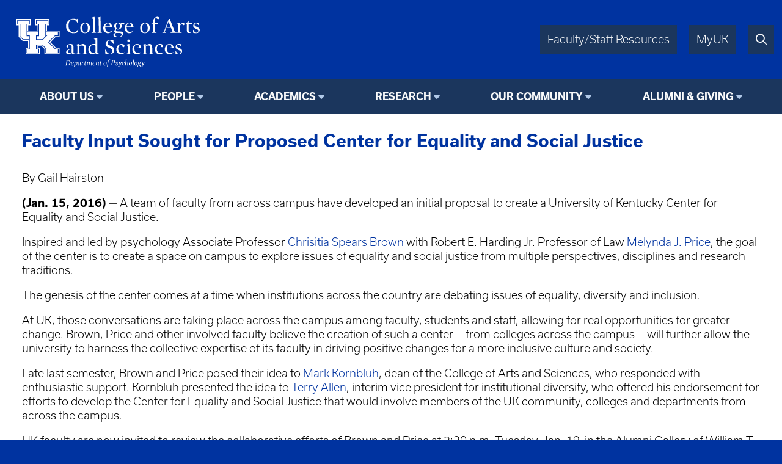

--- FILE ---
content_type: text/html; charset=UTF-8
request_url: https://psychology.as.uky.edu/faculty-input-sought-proposed-center-equality-and-social-justice
body_size: 6799
content:
<!DOCTYPE html>
<html lang="en" dir="ltr">
  <head>
    <meta charset="utf-8" />
<script async src="https://www.googletagmanager.com/gtag/js?id=UA-15868355-1"></script>
<script>window.dataLayer = window.dataLayer || [];function gtag(){dataLayer.push(arguments)};gtag("js", new Date());gtag("set", "developer_id.dMDhkMT", true);gtag("config", "UA-15868355-1", {"groups":"default","anonymize_ip":true,"page_placeholder":"PLACEHOLDER_page_path"});</script>
<meta name="Generator" content="Drupal 10 (https://www.drupal.org)" />
<meta name="MobileOptimized" content="width" />
<meta name="HandheldFriendly" content="true" />
<meta name="viewport" content="width=device-width, initial-scale=1.0" />
<link rel="icon" href="/themes/fwrd/favicon.ico" type="image/vnd.microsoft.icon" />
<link rel="canonical" href="https://psychology.as.uky.edu/faculty-input-sought-proposed-center-equality-and-social-justice" />
<link rel="shortlink" href="https://psychology.as.uky.edu/node/293406" />

    <title>Faculty Input Sought for Proposed Center for Equality and Social Justice | University of Kentucky College of Arts &amp; Sciences</title>
    <link rel="stylesheet" media="all" href="/sites/default/files/css/css_fO24QGfXrVNKWiwW4Qlz-KR8qUyxYTwheTkze59_gLI.css?delta=0&amp;language=en&amp;theme=fwrd&amp;include=eJwtxmEKgCAMBtALLXemqV8mbArOEm8fRH8eL4miZRmc_oR5wUDnGpmL9ih6-NxaWyHfPmEcxUFPxXL-DNbzrXgBKvkcoQ" />
<link rel="stylesheet" media="all" href="https://use.typekit.net/axt6iqz.css" />
<link rel="stylesheet" media="all" href="/sites/default/files/css/css_uH18ZR3p4ya2vpNj4KAPOCC7HMIz6EnjRlfCfwE_q7I.css?delta=2&amp;language=en&amp;theme=fwrd&amp;include=eJwtxmEKgCAMBtALLXemqV8mbArOEm8fRH8eL4miZRmc_oR5wUDnGpmL9ih6-NxaWyHfPmEcxUFPxXL-DNbzrXgBKvkcoQ" />
<link rel="stylesheet" media="all" href="https://cdn.as.uky.edu/fonts/fontawesome-pro-6.5.1-web/css/all.min.css" />
<link rel="stylesheet" media="all" href="https://cdn.as.uky.edu/fonts/fontawesome-pro-6.5.1-web/css/v4-shims.min.css" />
<link rel="stylesheet" media="all" href="/sites/default/files/css/css_SZ14zugypRuHlwUndiWelGimRCQhPj9Kr3FvjnsQY3w.css?delta=5&amp;language=en&amp;theme=fwrd&amp;include=eJwtxmEKgCAMBtALLXemqV8mbArOEm8fRH8eL4miZRmc_oR5wUDnGpmL9ih6-NxaWyHfPmEcxUFPxXL-DNbzrXgBKvkcoQ" />

    
  </head>
  <body class="auto-margins">
        <a href="#main-content" class="visually-hidden focusable">
      Skip to main content
    </a>
    
      <div class="dialog-off-canvas-main-canvas" data-off-canvas-main-canvas>
        <!-- HEADER -->
    <header id="header" class="w-full color-light font-sans">
      <div
        class="
          m-auto
          w-full
          w-full-lg
          flex
          justify-between
          bg-wildcat-blue
          p-1
      "
      >
        <div class="logo">
          <a href="/">
            <img alt="UK College of Arts & Sciences" class="lockup" width="1879" height="521" src="/themes/fwrd/images/lockups/Department%20of%20Psychology.svg">
          </a>
        </div>
        <div class="right-tabs">
          <div>
            <div>
              <a href="https://www.as.uky.edu/resources" target="_blank">Faculty/Staff Resources</a>
            </div>
            <div>
              <a href="https://myuk.uky.edu/" target="_blank">MyUK</a>
            </div>
            <div>
              <a href="https://search.uky.edu" target="_blank"><i title="Search" class="far fa-search"></i></a>
            </div>
            <div class="hamburger">
              <a href="#"><i class="far fa-bars"></i></a>
            </div>
          </div>
        </div>
        
      </div>

      <!-- HEADER/MENU -->
        <div class="region region--navigation">
    <nav role="navigation" aria-labelledby="block-fwrd-fwrdpsychologymainmenu-menu" id="block-fwrd-fwrdpsychologymainmenu">
            
  <h2 class="visually-hidden" id="block-fwrd-fwrdpsychologymainmenu-menu">FWRD Psychology Main Menu</h2>
  

        
<div class="menu text-center bg-midnight font-bold">
                <ul>
                  <li class="dropdown">
                              <span class="menu-title">About Us</span>
                                                  <ul>
              <li class="uppercase"><a href="https://psychology.as.uky.edu/about" data-drupal-link-system-path="node/38131">About Us</a></li>
              <li>
                  <a href="https://psychology.as.uky.edu/mission-values" data-drupal-link-system-path="node/153492">Mission and Values</a>
                      </li>
          <li>
                  <a href="https://psychology.as.uky.edu/chairs-message" data-drupal-link-system-path="node/153518">Chair&#039;s Message</a>
                      </li>
          <li>
                  <a href="https://psychology.as.uky.edu/history" data-drupal-link-system-path="node/153519">History</a>
                      </li>
          <li>
                  <a href="https://psychology.as.uky.edu/quick-facts" data-drupal-link-system-path="node/153545">Quick Facts</a>
                      </li>
          <li>
                  <a href="https://psychology.as.uky.edu/explore" data-drupal-link-system-path="node/490672">Explore Psychology</a>
                      </li>
          <li>
                  <a href="https://psychology.as.uky.edu/newsletter" data-drupal-link-system-path="node/425942">Psychology Newsletter</a>
                      </li>
          <li>
                  <a href="https://psychology.as.uky.edu/facilities" data-drupal-link-system-path="node/153547">Facilities</a>
                      </li>
          <li>
                  <a href="https://psychology.as.uky.edu/departmental-forms" data-drupal-link-system-path="node/186134">Psychology Departmental Forms</a>
                      </li>
        </ul>
  
              </li>
          <li class="dropdown">
                              <span class="menu-title">People</span>
                                                  <ul>
              <li class="uppercase"><a href="https://psychology.as.uky.edu/people" data-drupal-link-system-path="node/1000054">People</a></li>
              <li>
                  <a href="https://psychology.as.uky.edu/faculty" data-drupal-link-system-path="node/1000055">Faculty</a>
                      </li>
          <li>
                  <a href="https://psychology.as.uky.edu/affiliated-faculty" data-drupal-link-system-path="node/1000206">Affiliated Faculty</a>
                      </li>
          <li>
                  <a href="https://psychology.as.uky.edu/emeritus" data-drupal-link-system-path="node/1000060">Emeritus Faculty</a>
                      </li>
          <li>
                  <a href="/graduate-students" data-drupal-link-system-path="node/1000057">Graduate Students</a>
                      </li>
          <li>
                  <a href="https://psychology.as.uky.edu/staff" data-drupal-link-system-path="node/1000056">Staff</a>
                      </li>
        </ul>
  
              </li>
          <li class="dropdown">
                              <span class="menu-title">Academics</span>
                                                  <ul>
              <li class="uppercase"><a href="https://psychology.as.uky.edu/academics" data-drupal-link-system-path="node/1051584">Academics</a></li>
              <li>
                  <a href="https://psychology.as.uky.edu/undergraduate-program" data-drupal-link-system-path="node/38132">Undergraduate Program</a>
                      </li>
          <li>
                  <a href="https://psychology.as.uky.edu/graduate-program" data-drupal-link-system-path="node/164862">Graduate Program</a>
                      </li>
          <li>
                  <a href="https://psychology.as.uky.edu/courses" data-drupal-link-system-path="node/324193">Courses</a>
                      </li>
        </ul>
  
              </li>
          <li class="dropdown">
                              <span class="menu-title">Research</span>
                                                  <ul>
              <li class="uppercase"><a href="https://psychology.as.uky.edu/research" data-drupal-link-system-path="node/153739">Research</a></li>
              <li>
                  <a href="https://psychology.as.uky.edu/projects" data-drupal-link-system-path="node/153629">Projects</a>
                      </li>
          <li>
                  <a href="https://psychology.as.uky.edu/get-involved" data-drupal-link-system-path="node/1038720">How to Get Involved</a>
                      </li>
          <li>
                  <a href="https://psychology.as.uky.edu/publications" data-drupal-link-system-path="node/153630">Publications</a>
                      </li>
        </ul>
  
              </li>
          <li class="dropdown">
                              <span class="menu-title">Our Community</span>
                                                  <ul>
              <li class="uppercase"><a href="https://psychology.as.uky.edu/our-community" data-drupal-link-system-path="node/489189">Our Community</a></li>
              <li>
                  <a href="https://psychology.as.uky.edu/need-support" data-drupal-link-system-path="node/490785">Need Support?</a>
                      </li>
          <li>
                  <a href="https://psychology.as.uky.edu/community-events" data-drupal-link-system-path="node/489718">Community Events</a>
                      </li>
          <li>
                  <a href="https://psychology.as.uky.edu/community-resources" data-drupal-link-system-path="node/489714">Community Resources</a>
                      </li>
          <li>
                  <a href="https://psychology.as.uky.edu/rsvp-our-lab-fair" data-drupal-link-system-path="node/1039432">Psych Activities Fair</a>
                      </li>
          <li>
                  <a href="https://psychology.as.uky.edu/pace-committee" data-drupal-link-system-path="node/1023662">PACE Committee</a>
                      </li>
        </ul>
  
              </li>
          <li class="dropdown">
                              <span class="menu-title">Alumni &amp; Giving</span>
                                                  <ul>
              <li class="uppercase"><a href="https://psychology.as.uky.edu/alumni-giving" data-drupal-link-system-path="node/1051923">Alumni &amp; Giving</a></li>
              <li>
                  <a href="https://give.uky.edu/campaigns/47157/donations/new?designation=psychology&amp;">Make a Gift</a>
                      </li>
        </ul>
  
              </li>
        </ul>
  
</div>


  </nav>

  </div>

      <!-- END HEADER/MENU -->
  

    </header>
    <!-- END HEADER -->

    <!-- MAIN -->
    <main>
      <div>
              <div class="region region--content">
    <div data-drupal-messages-fallback class="hidden"></div><div id="block-fwrd-pagetitle">
  
    
      
  <h3>
<span>Faculty Input Sought for Proposed Center for Equality and Social Justice</span>
</h3>


  </div>
<div class="views-element-container" id="block-fwrd-views-block-editorial-message-block-1">
  
    
      <div><div class="js-view-dom-id-96629d0dd84791542eb2110466cdaa4cfa7b7e8f8fa8fbe4bc55a0da5675c1f1">
  
  
  

  
  
  

    

  
  

  
  
</div>
</div>

  </div>
<div id="block-fwrd-system-main">
  
    
      <article class="node node--type-article node--promoted node--view-mode-full">

  
    

  
  <div>
                <div><p>By Gail Hairston</p>
<p><strong>(Jan. 15, 2016)</strong>&nbsp;— A team of faculty from across campus have developed an initial proposal to create a University of Kentucky Center for Equality and Social Justice.&nbsp;</p>
<p>Inspired and led by psychology Associate Professor&nbsp;<a href="https://psychology.as.uky.edu/users/csbrow6" target="_blank">Chrisitia Spears Brown</a>&nbsp;with Robert E. Harding Jr. Professor of Law&nbsp;<a href="http://law.uky.edu/directory/melynda-j-price" target="_blank">Melynda J. Price</a>, the goal of the center is to create a space on campus to explore issues of equality and social justice from multiple perspectives, disciplines and research traditions.&nbsp;</p>
<p>The genesis of the center comes at a time when institutions across the country are debating issues of equality, diversity and inclusion.</p>
<p>At UK, those conversations are taking place across the campus among faculty, students and staff, allowing for real opportunities for greater change. Brown, Price and other involved faculty believe the creation of such a center -- from colleges across the campus -- will further allow the university to harness the collective expertise of its faculty in driving positive changes for a more inclusive culture and society.</p>
<p>Late last semester, Brown and Price posed their idea to&nbsp;<a href="https://history.as.uky.edu/users/kornbluh" target="_blank">Mark Kornbluh</a>, dean of the College of Arts and Sciences, who responded with enthusiastic support. Kornbluh presented the idea to&nbsp;<a href="http://www.uky.edu/Diversity/allenbio.html" target="_blank">Terry Allen</a>, interim vice president for institutional diversity, who offered his endorsement for efforts to develop the Center for Equality and Social Justice that would involve members of the UK community, colleges and departments from across the campus.</p>
<p>UK faculty are now invited to review the collaborative efforts of Brown and Price at 2:30 p.m. Tuesday, Jan. 19, in the Alumni Gallery of William T. Young Library.&nbsp;(<a href="http://uknow.uky.edu/content/center-equality-and-social-justice-proposal-0" target="_blank">http://uknow.uky.edu/content/center-equality-and-social-justice-proposal-0</a>).&nbsp;This initial proposal is a starting point for further discussions and as part of a process to reach out to faculty, staff and, ultimately, students across the campus to be involved in the potential center.</p>
<p>The center’s premise is the “urgent need for high quality scholarship from a diverse set of disciplines and viewpoints addressing the causes, consequences and possible solutions to continued social inequality.</p>
<p>“That scholarship then needs to be translated for policymakers and legal experts, so that research can more effectively shape how social justice is enacted,” wrote Brown and Price in the recommendation for a center.</p>
<p>"A multidisciplinary approach to issues of social justice and equality involving faculty, staff and students from every corner of the campus speaks to who we are and what is distinctive about UK as a flagship, land-grant institution," said&nbsp;<a href="http://www.uky.edu/provost/provost-timothy-s-tracy" target="_blank">Tim Tracy</a>, UK provost. "Only a community like UK can examine these issues in all their complexities and dimensions and bring people together in a way that both discusses and upholds our values."</p>
<p>The proposal recognizes the need for improved dialogue with the campus at large and the local and state community to better improve how scholarship is conducted with the goal of greater social justice for community members.&nbsp;</p>
<p>It also recognizes that UK is uniquely positioned in the Commonwealth with existing strengths to study and offer solutions addressing inequality and promoting social justice on the basis of race/ethnicity, immigration status, gender, sexual orientation and gender identity, religion, and class.</p>
<p>Consequently, a primary goal of the center will be to facilitate connections and foster dialogue between individual scholars, programs, centers and departments already established at UK.</p>
<p>"The concept of establishing a University of Kentucky Center for Equality and Social Justice supports our institution’s values and strategic objective to enhance diversity and inclusivity, and to become an institution that is welcoming and mutually respects the contribution of every member of our community," said Allen. "Ultimately, the benefit has far reaching potential for everyone, particularly populations often marginalized."</p>
<p>The proposal endorses collaboration with the Martin Luther King Center, the Center for Research on Violence Against Women, the Office of Policy Studies on Violence Against Women, the Center for Poverty Research, and Quantitative Initiative of Policy and Social Research as well as other programs and departments focusing on inequality and social justice throughout the university.</p>
<p>"There are so many outstanding faculty and students at UK doing critical work in the pursuit of equity and social justice for everyone. This center will recognize, support and encourage that innovative work, and will foster connections between faculty, students and the community," Brown said. "As a society, equal rights for all is still a dream deferred, and we need the brightest and most thoughtful minds working together, each bringing their own voice and perspective, to achieve true social justice. The goal of the center will be to facilitate that pursuit."</p>
<p>"This type of center would put UK at the forefront of both interdisciplinary research in this area and socially engaged scholarship," Price said. "Dr. Christia Brown’s past research and current leadership on this project is the first signal of the good work to come. As a university, we train students for various professions, but also as importantly, we produce strong citizens. This center’s aim to merge the research and service goals of the university will only benefit students and the Commonwealth in the long run."</p>
<p>The proposal outlines the future potential for colloquia, a speaker series, a scholar-in-residence, graduate and undergraduate student fellowships, graduate and undergraduate courses, mini-grants, workshops, and community engagement. The Center for Equality and Social Justice would be housed in the College of Arts and Sciences with a multi-disciplinary, diverse advisory board of faculty, researchers and directors of related centers, programs and departments.</p>
<p>The board would also include graduate and undergraduate student representatives. Thirty faculty have already expressed interest in affiliating with the center, but hopes are to include as many as 20 more.</p>
<p>If you are a faculty member interested in joining the Center for Equality and Social Justice listserv then please fill out this google form:&nbsp;<a href="http://goo.gl/forms/A8HJHSF8J3">http://goo.gl/forms/A8HJHSF8J3</a>.</p>
</div>
        <div>
    <div class="field-label font-bold ">Tags: </div>
          <div class="field-items ">
              <div><a href="/tag/christia-brown" hreflang="en">christia brown</a></div>
              <div><a href="/tag/dean-mark-kornbluh" hreflang="en">dean mark kornbluh</a></div>
              <div><a href="/tag/college-arts-sciences" hreflang="en">college of arts &amp; sciences</a></div>
              <div><a href="/tags/psychology" hreflang="en">psychology</a></div>
            </div>
      </div>

  </div>

</article>

  </div>

  </div>

      </div>
    </main>
    <!-- END MAIN -->

    <!-- FOOTER -->
    <footer class="color-light bg-midnight">
      <!-- FOOTER/MENU -->
      <div class="menu text-center bg-wildcat-blue font-bold">
        <ul>
          <li><a href="https://www.uky.edu/Admission/application">Apply</a></li>
          <li><a href="https://www.as.uky.edu/contact">Contact</a></li>
          <li><a href="/news">News</a></li>
          <li><a href="/calendar">Events</a></li>
          <li><a href="https://give.uky.edu/campaigns/47157/donations/new?designation=artsandsciencesgeneralfunds">Give</a></li>
        </ul>
      </div>
      <!-- END FOOTER/MENU -->
      <div class="text-center p1">
        <a href="https://www.as.uky.edu/">
          <img alt="University of Kentucky College of Arts & Sciences" class="lockup inline-block" width="1572" height="672" src="/themes/fwrd/images/logos/college-lockup-with-subunit-white.svg" loading="lazy">
        </a>
        <ul class="pipe-separated footer-contact-info">
                      <li>Department of Psychology</li>
                      <li>106-B Kastle Hall</li>
                      <li>Lexington, KY 40506-0044</li>
                      <li>859.257.9640</li>
                      <li>Fax 859.323.1979</li>
                  </ul>
        <div class="social-media-icons text2 pt1">
                                                </div>
      </div>

      <div class="p0 font-usual-medium text-1 text-center bg-wildcat-blue font-bold">
        <ul class="pipe-separated">
          <li>&copy; University of Kentucky, College of Arts &amp; Sciences.</li>
          <li>An Equal Opportunity University.</li>
          <li><a href="/user/login">Login</a></li>
        </ul>
      </div>
    </footer>
    <!-- END FOOTER -->


  </div>

    
    <script type="application/json" data-drupal-selector="drupal-settings-json">{"path":{"baseUrl":"\/","pathPrefix":"","currentPath":"node\/293406","currentPathIsAdmin":false,"isFront":false,"currentLanguage":"en"},"pluralDelimiter":"\u0003","suppressDeprecationErrors":true,"google_analytics":{"account":"UA-15868355-1","trackOutbound":true,"trackMailto":true,"trackTel":true,"trackDownload":true,"trackDownloadExtensions":"7z|aac|arc|arj|asf|asx|avi|bin|csv|doc(x|m)?|dot(x|m)?|exe|flv|gif|gz|gzip|hqx|jar|jpe?g|js|mp(2|3|4|e?g)|mov(ie)?|msi|msp|pdf|phps|png|ppt(x|m)?|pot(x|m)?|pps(x|m)?|ppam|sld(x|m)?|thmx|qtm?|ra(m|r)?|sea|sit|tar|tgz|torrent|txt|wav|wma|wmv|wpd|xls(x|m|b)?|xlt(x|m)|xlam|xml|z|zip","trackDomainMode":1},"csp":{"nonce":"Y57m02Y71yhADB2j16QxnA"},"user":{"uid":0,"permissionsHash":"bcd8a07a477ed3d05a3f82006c41353d8940d364325f6a51017627354c1c6cd1"}}</script>
<script src="/sites/default/files/js/js_amprKCbYBEW3zREjM3VC8vFKTFali4q4IG4hyL24bg4.js?scope=footer&amp;delta=0&amp;language=en&amp;theme=fwrd&amp;include=eJxLKy9K0U_PyU9KzNEtLqnMycxL10nPz0_PSY1PzEvMqSzJTC7WRxcAADT7FS4"></script>

  </body>
</html>


--- FILE ---
content_type: image/svg+xml
request_url: https://psychology.as.uky.edu/themes/fwrd/images/lockups/Department%20of%20Psychology.svg
body_size: 20154
content:
<?xml version="1.0" standalone="no"?>
<!DOCTYPE svg PUBLIC "-//W3C//DTD SVG 20010904//EN"
 "http://www.w3.org/TR/2001/REC-SVG-20010904/DTD/svg10.dtd">
<svg version="1.0" xmlns="http://www.w3.org/2000/svg"
 width="1740.000000pt" height="552.000000pt" viewBox="0 0 1740.000000 552.000000"
 preserveAspectRatio="xMidYMid meet">
<g transform="translate(0.000000,552.000000) scale(0.100000,-0.100000)"
fill="#ffffff" stroke="none">
<g>
<path d="M7415 4750 c-79 -21 -140 -42 -140 -48 0 -7 29 -29 65 -50 l65 -38 3
-595 2 -595 -62 -15 c-34 -8 -63 -20 -66 -27 -3 -9 43 -12 207 -12 128 0 211
4 211 10 0 9 -90 40 -117 40 -11 0 -13 125 -13 685 0 377 -3 684 -7 684 -5 -1
-71 -18 -148 -39z"/>
</g>
<g>
<path d="M7935 4750 c-79 -21 -140 -42 -140 -48 0 -7 29 -29 65 -50 l65 -38 3
-595 2 -595 -62 -15 c-34 -8 -63 -20 -66 -27 -3 -9 43 -12 207 -12 128 0 211
4 211 10 0 9 -90 40 -117 40 -11 0 -13 125 -13 685 0 377 -3 684 -7 684 -5 -1
-71 -18 -148 -39z"/>
</g>
<g>
<path d="M13013 4780 c-94 -19 -206 -106 -257 -199 -33 -61 -56 -177 -56 -280
l0 -78 -85 -24 c-66 -18 -85 -27 -85 -41 0 -16 10 -18 85 -18 l85 0 0 -360 c0
-291 -3 -360 -13 -360 -27 0 -117 -31 -117 -40 0 -6 86 -10 221 -10 172 0 220
3 217 12 -3 7 -36 20 -74 28 l-69 15 -3 358 -2 357 120 0 120 0 0 40 0 40
-121 0 -121 0 4 163 c6 186 21 248 76 306 l34 36 17 -25 c57 -87 122 -128 181
-115 68 15 94 108 44 159 -43 42 -108 54 -201 36z"/>
</g>
<g>
<path d="M5604 4611 c-209 -33 -386 -160 -479 -342 -57 -111 -70 -169 -69
-309 1 -107 5 -136 27 -205 66 -200 219 -338 432 -392 95 -23 305 -23 395 1
71 18 190 70 190 83 0 4 9 63 19 131 12 83 14 122 7 122 -6 -1 -59 -63 -119
-140 -105 -136 -108 -139 -158 -149 -253 -55 -478 99 -555 379 -27 97 -25 347
4 452 41 150 109 245 211 295 48 24 67 28 136 27 119 -2 182 -29 271 -118 43
-43 90 -104 118 -153 64 -112 74 -105 69 45 -6 190 -14 282 -25 282 -5 0 -25
-12 -43 -26 l-34 -26 -83 21 c-95 24 -240 33 -314 22z"/>
</g>
<g>
<path d="M690 4320 l0 -280 100 0 100 0 0 -518 0 -517 173 -173 172 -172 243
0 242 0 0 -305 0 -305 -105 0 -105 0 0 -280 0 -280 625 0 625 0 0 280 0 280
-100 0 -100 0 0 65 0 65 183 0 182 0 118 -118 117 -117 0 -228 0 -227 660 0
660 0 0 280 0 280 -153 0 -152 0 -248 248 -247 247 228 228 227 227 173 0 172
0 0 280 0 280 -550 0 -550 0 0 240 0 240 105 0 105 0 0 280 0 280 -625 0 -625
0 0 -280 0 -280 105 0 105 0 0 -240 0 -240 -410 0 -410 0 0 240 0 240 105 0
105 0 0 280 0 280 -625 0 -625 0 0 -280z m1170 -5 l0 -205 -105 0 -105 0 0
-310 0 -310 485 0 485 0 0 310 0 310 -100 0 -100 0 0 205 0 205 545 0 545 0 0
-205 0 -205 -105 0 -105 0 0 -310 0 -310 550 0 550 0 0 -205 0 -205 -157 0
-158 0 -262 -262 c-145 -145 -263 -268 -263 -274 0 -5 130 -137 289 -292 l289
-282 131 0 131 0 0 -200 0 -200 -580 0 -580 0 0 207 0 208 -137 137 -138 138
-242 0 -243 0 0 -145 0 -145 100 0 100 0 0 -200 0 -200 -545 0 -545 0 0 200 0
200 105 0 105 0 0 385 0 385 -257 0 -258 0 -157 157 -158 158 0 527 0 528
-100 0 -100 0 0 205 0 205 545 0 545 0 0 -205z"/>
<g>
<path d="M830 4315 l0 -145 100 0 100 0 0 -548 0 -547 138 -138 137 -137 248
0 247 0 0 140 0 140 -105 0 -105 0 0 545 0 545 105 0 105 0 0 145 0 145 -485
0 -485 0 0 -145z"/>
</g>
<g>
<path d="M2480 4315 l0 -145 100 0 100 0 0 -545 0 -545 -100 0 -100 0 0 -140
0 -140 243 0 242 0 138 138 137 137 0 548 0 547 105 0 105 0 0 145 0 145 -485
0 -485 0 0 -145z"/>
</g>
<g>
<path d="M1650 3285 l0 -145 105 0 105 0 0 -615 0 -615 -105 0 -105 0 0 -140
0 -140 485 0 485 0 0 140 0 140 -100 0 -100 0 0 205 0 205 283 0 282 0 205
-205 205 -205 -48 0 -47 0 0 -140 0 -140 520 0 520 0 0 140 0 140 -117 0 -118
0 -317 317 -318 318 297 297 298 298 137 0 138 0 0 145 0 145 -520 0 -520 0 0
-145 0 -145 47 0 48 0 -200 -200 -200 -200 -287 0 -288 0 0 200 0 200 100 0
100 0 0 145 0 145 -485 0 -485 0 0 -145z"/>
</g>
</g>
<g>
<path d="M13866 4026 l-218 -574 -67 -24 c-41 -15 -67 -31 -69 -41 -3 -15 14
-17 173 -17 159 0 176 2 173 17 -2 10 -27 24 -68 38 -42 15 -64 27 -62 36 1 8
31 91 65 184 l64 170 210 3 211 2 67 -182 c37 -101 70 -188 72 -193 2 -7 -29
-16 -74 -24 -102 -16 -113 -20 -113 -37 0 -12 43 -14 275 -14 232 0 275 2 275
14 0 9 -22 21 -57 31 -32 9 -69 19 -83 24 -22 7 -47 66 -245 584 l-220 577
-45 0 -45 0 -219 -574z m298 95 c48 -128 85 -235 83 -237 -2 -3 -85 -3 -184
-2 l-180 3 91 242 c49 134 93 240 96 235 4 -4 46 -112 94 -241z"/>
</g>
<g>
<path d="M15742 4350 c-50 -77 -67 -95 -130 -136 -92 -59 -94 -74 -7 -74 l65
0 0 -316 c0 -199 4 -331 11 -360 22 -88 109 -128 230 -106 84 16 219 74 219
94 0 4 -37 5 -82 2 -53 -3 -101 0 -133 8 -84 22 -85 28 -85 381 l0 297 145 0
145 0 0 40 0 40 -145 0 -145 0 0 110 c0 139 -10 142 -88 20z"/>
</g>
<g>
<path d="M9990 4257 c-36 -13 -80 -33 -97 -44 l-33 -20 -62 31 c-57 29 -70 31
-163 30 -130 0 -197 -25 -272 -99 -40 -41 -55 -65 -69 -110 -37 -129 6 -238
125 -315 l23 -15 -44 -32 c-66 -47 -103 -106 -103 -164 0 -41 5 -53 35 -84 19
-20 45 -38 57 -41 34 -9 28 -19 -20 -38 -86 -32 -157 -115 -157 -181 0 -39 38
-101 79 -129 76 -52 154 -70 301 -70 145 -1 206 12 305 61 140 69 215 212 171
328 -38 99 -106 123 -366 131 -203 6 -246 14 -262 49 -14 30 -2 108 20 134 16
19 20 19 72 6 65 -18 102 -19 172 -4 145 31 240 131 254 267 7 67 -5 118 -44
175 -14 20 -23 39 -21 41 2 2 29 6 59 10 54 6 55 6 72 -24 34 -61 103 -65 138
-7 26 42 25 70 -3 102 -32 38 -86 42 -167 12z m-299 -60 c47 -31 76 -78 90
-145 26 -126 -13 -279 -83 -322 -63 -38 -164 -17 -205 43 -51 75 -58 274 -12
364 42 80 139 108 210 60z m187 -860 c50 -27 74 -72 69 -130 -5 -63 -46 -113
-122 -152 -55 -28 -66 -30 -169 -30 -94 0 -119 4 -161 23 -84 39 -125 90 -125
157 0 43 23 101 53 133 22 23 23 23 222 20 170 -3 205 -6 233 -21z"/>
</g>
<g>
<path d="M6640 4246 c-148 -33 -261 -135 -312 -284 -43 -127 -26 -318 38 -428
33 -55 114 -131 167 -154 165 -73 375 -35 496 89 97 99 143 256 123 413 -20
159 -90 271 -206 328 -100 49 -197 60 -306 36z m158 -42 c121 -50 180 -207
169 -449 -9 -197 -57 -309 -152 -355 -85 -41 -182 -13 -245 73 -94 128 -107
456 -25 616 57 111 155 156 253 115z"/>
</g>
<g>
<path d="M8660 4250 c-271 -57 -419 -402 -291 -677 97 -205 341 -290 546 -189
79 39 177 120 169 140 -4 10 -16 7 -53 -10 -108 -52 -233 -67 -325 -40 -121
37 -189 147 -203 334 l-6 82 303 0 302 0 -7 57 c-17 138 -95 249 -201 286 -61
22 -172 30 -234 17z m127 -41 c65 -24 111 -102 127 -211 l7 -47 -33 -5 c-18
-3 -113 -7 -210 -9 -201 -4 -188 -11 -164 80 39 147 163 234 273 192z"/>
</g>
<g>
<path d="M10540 4250 c-271 -57 -419 -402 -291 -677 97 -205 341 -290 546
-189 79 39 177 120 169 140 -4 10 -16 7 -53 -10 -108 -52 -233 -67 -325 -40
-121 37 -189 147 -203 334 l-6 82 303 0 302 0 -7 57 c-17 138 -95 249 -201
286 -61 22 -172 30 -234 17z m127 -41 c65 -24 111 -102 127 -211 l7 -47 -33
-5 c-18 -3 -113 -7 -210 -9 -201 -4 -188 -11 -164 80 39 147 163 234 273 192z"/>
</g>
<g>
<path d="M11900 4246 c-148 -33 -261 -135 -312 -284 -43 -127 -26 -318 38
-428 33 -55 114 -131 167 -154 165 -73 375 -35 496 89 97 99 143 256 123 413
-20 159 -90 271 -206 328 -100 49 -197 60 -306 36z m158 -42 c121 -50 180
-207 169 -449 -9 -197 -57 -309 -152 -355 -85 -41 -182 -13 -245 73 -94 128
-107 456 -25 616 57 111 155 156 253 115z"/>
</g>
<g>
<path d="M14941 4226 c-69 -17 -126 -37 -128 -43 -2 -6 23 -28 57 -48 l60 -37
-2 -336 -3 -336 -62 -18 c-35 -10 -63 -23 -63 -28 0 -6 84 -10 216 -10 165 0
215 3 212 12 -3 7 -33 19 -69 28 l-64 16 -3 290 c-1 159 0 298 2 309 11 43 87
104 148 119 24 6 29 2 42 -28 27 -64 98 -86 149 -46 59 47 39 145 -36 175 -48
19 -90 14 -157 -20 -44 -22 -150 -125 -150 -146 0 -5 -4 -9 -8 -9 -4 0 -6 43
-4 95 3 52 0 95 -4 94 -5 0 -65 -15 -133 -33z"/>
</g>
<g>
<path d="M16422 4246 c-90 -30 -158 -97 -181 -182 -36 -130 21 -230 172 -301
249 -116 272 -136 265 -231 -8 -90 -67 -142 -163 -142 -99 1 -172 58 -228 180
-17 36 -31 66 -32 68 -1 1 -10 0 -19 -4 -14 -6 -16 -22 -14 -127 l3 -121 60
-19 c33 -10 101 -21 151 -24 133 -8 217 19 290 91 39 40 56 67 68 106 41 139
-9 248 -145 312 -29 15 -98 47 -151 72 -76 36 -103 54 -123 83 -83 123 56 254
194 183 41 -21 81 -66 126 -143 15 -26 32 -46 39 -44 7 2 12 43 14 114 l3 109
-53 13 c-82 20 -226 23 -276 7z"/>
</g>
<g>
<path d="M7638 2883 c-76 -19 -138 -40 -138 -47 0 -6 32 -29 70 -50 l70 -40 0
-182 0 -183 -88 6 c-176 11 -306 -32 -406 -136 -106 -112 -152 -268 -128 -433
30 -209 162 -342 337 -343 95 0 143 17 220 76 71 54 70 54 79 -25 3 -27 8 -51
10 -53 2 -2 48 8 102 22 139 37 164 45 164 55 0 4 -29 19 -65 32 l-65 23 0
657 c0 520 -3 658 -12 657 -7 0 -75 -17 -150 -36z m-102 -564 c24 -11 57 -36
74 -55 l30 -35 0 -288 c0 -320 5 -298 -70 -337 -25 -13 -57 -19 -110 -19 -64
0 -82 4 -122 27 -59 35 -102 88 -130 158 -32 80 -32 266 -1 365 44 135 123
205 232 205 35 0 70 -8 97 -21z"/>
</g>
<g>
<path d="M10515 2781 c-43 -19 -70 -60 -70 -108 0 -38 5 -49 34 -75 29 -26 39
-30 74 -25 91 12 137 122 76 182 -27 28 -82 40 -114 26z"/>
</g>
<g>
<path d="M8811 2735 c-205 -46 -323 -236 -266 -430 33 -116 99 -175 277 -250
215 -91 273 -131 304 -211 20 -52 15 -153 -9 -200 -26 -50 -78 -94 -131 -109
-166 -50 -311 43 -427 272 -30 59 -46 80 -57 76 -12 -5 -13 -22 -8 -92 3 -47
9 -139 12 -203 8 -132 12 -137 71 -92 l33 25 83 -20 c173 -42 280 -37 394 19
190 94 272 348 163 512 -43 65 -113 112 -280 187 -183 83 -230 114 -258 173
-46 94 -15 224 65 278 47 32 137 34 198 5 57 -27 143 -119 195 -208 72 -123
79 -111 59 101 -9 97 -17 178 -18 180 -3 8 -26 -1 -61 -24 l-39 -26 -55 21
c-75 28 -166 34 -245 16z"/>
</g>
<g>
<path d="M10483 2361 c-79 -20 -143 -39 -143 -43 0 -4 29 -26 65 -49 l65 -41
-2 -336 -3 -337 -59 -16 c-33 -8 -62 -21 -64 -27 -3 -9 50 -12 208 -12 158 0
211 3 208 12 -2 6 -31 19 -64 27 l-59 16 -5 420 -5 421 -142 -35z"/>
</g>
<g>
<path d="M5415 2384 c-11 -2 -45 -9 -75 -15 -117 -24 -220 -97 -242 -172 -10
-34 -9 -44 8 -75 35 -66 110 -68 147 -4 24 40 17 89 -19 131 l-24 29 37 13
c21 7 67 13 103 14 78 0 132 -26 170 -82 22 -33 25 -49 29 -149 l3 -113 -38
-6 c-116 -18 -232 -51 -294 -81 -138 -69 -193 -186 -141 -300 61 -135 252
-137 418 -6 29 23 54 42 56 42 3 0 7 -18 11 -39 3 -22 17 -53 30 -68 23 -26
30 -28 93 -27 76 1 183 36 183 60 0 10 -14 14 -58 14 -36 0 -66 6 -80 16 -22
15 -22 17 -22 312 0 166 -5 317 -11 342 -15 66 -53 119 -102 140 -42 19 -145
32 -182 24z m135 -610 l0 -135 -45 -20 c-122 -54 -218 -46 -263 21 -19 29 -23
44 -20 87 9 110 114 178 281 182 l47 1 0 -136z"/>
</g>
<g>
<path d="M6063 2357 c-68 -17 -123 -36 -123 -43 0 -6 27 -28 60 -48 l60 -37
-2 -337 -3 -336 -62 -18 c-35 -10 -63 -23 -63 -28 0 -6 80 -10 206 -10 220 0
248 8 144 39 l-55 17 0 324 0 325 60 24 c46 19 79 25 140 25 96 1 137 -18 169
-79 20 -38 21 -55 21 -330 l0 -289 -54 -16 c-30 -8 -56 -21 -59 -28 -3 -9 44
-12 202 -12 126 0 206 4 206 10 0 5 -28 18 -62 28 l-63 18 -5 330 c-6 347 -7
357 -56 421 -48 63 -145 92 -241 73 -69 -14 -175 -67 -232 -117 -23 -19 -41
-31 -42 -26 -1 4 0 41 1 81 1 55 -1 72 -12 71 -7 -1 -68 -15 -135 -32z"/>
</g>
<g>
<path d="M9833 2375 c-242 -54 -392 -282 -355 -538 51 -349 429 -484 694 -247
66 59 58 76 -19 44 -83 -34 -158 -47 -233 -42 -79 6 -132 32 -187 90 -124 135
-123 417 2 566 50 60 194 107 269 88 25 -6 25 -8 12 -29 -44 -67 -24 -166 40
-193 44 -18 77 -12 109 20 51 51 38 148 -26 195 -69 51 -199 71 -306 46z"/>
</g>
<g>
<path d="M11220 2380 c-271 -57 -419 -402 -291 -677 97 -205 341 -290 546
-189 79 39 177 120 169 140 -4 10 -16 7 -53 -10 -108 -52 -233 -67 -325 -40
-121 37 -189 147 -203 334 l-6 82 303 0 302 0 -7 57 c-17 138 -95 249 -201
286 -61 22 -172 30 -234 17z m127 -41 c65 -24 111 -102 127 -211 l7 -47 -33
-5 c-18 -3 -113 -7 -210 -9 -201 -4 -188 -11 -164 80 39 147 163 234 273 192z"/>
</g>
<g>
<path d="M11913 2357 c-68 -17 -123 -36 -123 -43 0 -6 27 -28 60 -48 l60 -37
-2 -337 -3 -336 -62 -18 c-35 -10 -63 -23 -63 -28 0 -6 80 -10 206 -10 220 0
248 8 144 39 l-55 17 0 324 0 325 60 24 c46 19 79 25 140 25 96 1 137 -18 169
-79 20 -38 21 -55 21 -330 l0 -289 -54 -16 c-30 -8 -56 -21 -59 -28 -3 -9 44
-12 202 -12 126 0 206 4 206 10 0 5 -28 18 -62 28 l-63 18 -5 330 c-6 347 -7
357 -56 421 -48 63 -145 92 -241 73 -69 -14 -175 -67 -232 -117 -23 -19 -41
-31 -42 -26 -1 4 0 41 1 81 1 55 -1 72 -12 71 -7 -1 -68 -15 -135 -32z"/>
</g>
<g>
<path d="M13223 2375 c-242 -54 -392 -282 -355 -538 51 -349 429 -484 694
-247 66 59 58 76 -19 44 -83 -34 -158 -47 -233 -42 -79 6 -132 32 -187 90
-124 135 -123 417 2 566 50 60 194 107 269 88 25 -6 25 -8 12 -29 -44 -67 -24
-166 40 -193 44 -18 77 -12 109 20 51 51 38 148 -26 195 -69 51 -199 71 -306
46z"/>
</g>
<g>
<path d="M14070 2380 c-271 -57 -419 -402 -291 -677 97 -205 341 -290 546
-189 79 39 177 120 169 140 -4 10 -16 7 -53 -10 -108 -52 -233 -67 -325 -40
-121 37 -189 147 -203 334 l-6 82 303 0 302 0 -7 57 c-17 138 -95 249 -201
286 -61 22 -172 30 -234 17z m127 -41 c65 -24 111 -102 127 -211 l7 -47 -33
-5 c-18 -3 -113 -7 -210 -9 -201 -4 -188 -11 -164 80 39 147 163 234 273 192z"/>
</g>
<g>
<path d="M14872 2376 c-90 -30 -158 -97 -181 -182 -36 -130 21 -230 172 -301
249 -116 272 -136 265 -231 -8 -90 -67 -142 -163 -142 -99 1 -172 58 -228 180
-17 36 -31 66 -32 68 -1 1 -10 0 -19 -4 -14 -6 -16 -22 -14 -127 l3 -121 60
-19 c33 -10 101 -21 151 -24 133 -8 217 19 290 91 39 40 56 67 68 106 41 139
-9 248 -145 312 -29 15 -98 47 -151 72 -76 36 -103 54 -123 83 -83 123 56 254
194 183 41 -21 81 -66 126 -143 15 -26 32 -46 39 -44 7 2 12 43 14 114 l3 109
-53 13 c-82 20 -226 23 -276 7z"/>
</g>
<g>
<path d="M10335 1004 c-75 -26 -72 -24 -47 -43 l23 -17 -36 -211 c-19 -116
-35 -218 -35 -227 0 -10 9 -16 25 -16 14 0 25 1 25 3 0 1 9 54 20 117 11 63
20 118 20 122 0 12 57 38 83 38 48 0 52 -20 33 -146 -22 -148 -9 -170 74 -124
l35 19 -32 1 c-17 0 -35 5 -38 10 -3 6 2 59 11 119 14 87 15 115 6 136 -21 45
-59 45 -125 1 -45 -31 -44 -34 -18 119 10 61 18 111 18 111 -1 1 -20 -5 -42
-12z"/>
</g>
<g>
<path d="M10988 1001 c-57 -20 -66 -27 -39 -36 12 -3 21 -12 21 -18 0 -7 -16
-108 -36 -225 -29 -170 -34 -215 -24 -227 17 -20 48 -18 90 5 l35 19 -32 1
c-17 0 -34 4 -37 9 -3 5 12 116 33 248 22 131 38 239 38 239 -1 1 -23 -6 -49
-15z"/>
</g>
<g>
<path d="M8835 996 c-46 -20 -82 -69 -96 -131 -12 -52 -14 -56 -53 -67 l-41
-13 38 -3 c20 -2 37 -4 37 -5 0 -30 -53 -362 -61 -385 l-11 -33 -22 20 c-25
24 -46 27 -64 9 -19 -19 -14 -37 12 -49 34 -16 68 -5 105 33 40 41 54 89 77
266 l18 142 43 0 c24 0 43 5 43 10 0 6 -18 10 -40 10 -32 0 -40 4 -40 18 0 32
26 120 44 147 l17 26 24 -25 c26 -28 54 -33 73 -14 16 16 15 23 -4 42 -19 19
-58 20 -99 2z"/>
</g>
<g>
<path d="M5050 931 c8 -6 24 -11 36 -11 20 0 20 -2 -12 -202 -18 -112 -33
-204 -34 -205 0 -2 -10 -3 -22 -3 -13 0 -30 -5 -38 -10 -21 -14 166 -13 246 1
117 20 193 91 216 201 20 94 -14 168 -95 210 -36 19 -63 22 -177 25 -96 3
-131 1 -120 -6z m258 -38 c60 -44 77 -129 46 -233 -28 -95 -104 -150 -208
-150 -34 0 -38 2 -33 23 3 12 18 105 33 206 l28 183 54 -4 c31 -3 64 -13 80
-25z"/>
</g>
<g>
<path d="M9060 927 c19 -6 36 -11 38 -13 2 -1 -11 -92 -29 -202 l-32 -200 -41
-8 -41 -8 58 -4 c32 -2 81 -1 110 0 49 4 50 4 20 12 -38 10 -37 4 -21 110 l11
81 66 0 c75 0 125 20 156 63 27 36 27 102 0 132 -36 41 -76 50 -207 49 -103
-1 -117 -3 -88 -12z m195 -13 c23 -9 45 -57 45 -98 0 -57 -43 -97 -110 -104
l-53 -5 7 44 c27 175 25 169 61 169 18 0 41 -3 50 -6z"/>
</g>
<g>
<path d="M6744 851 c-9 -16 -33 -38 -53 -50 l-36 -21 29 0 c24 0 27 -3 23 -22
-3 -13 -13 -72 -22 -132 l-17 -110 22 -18 c26 -21 49 -22 105 -3 l40 13 -36 1
c-19 1 -44 7 -54 15 -18 13 -18 16 0 135 l18 121 43 0 c24 0 46 5 49 10 4 6
-12 10 -40 10 l-45 0 6 40 c8 48 -7 53 -32 11z"/>
</g>
<g>
<path d="M8094 851 c-9 -16 -33 -38 -53 -50 l-36 -21 29 0 c24 0 27 -3 23 -22
-3 -13 -13 -72 -22 -132 l-17 -110 22 -18 c26 -21 49 -22 105 -3 l40 13 -36 1
c-19 1 -44 7 -54 15 -18 13 -18 16 0 135 l18 121 43 0 c24 0 46 5 49 10 4 6
-12 10 -40 10 l-45 0 6 40 c8 48 -7 53 -32 11z"/>
</g>
<g>
<path d="M6355 820 c-5 -7 -19 -10 -38 -6 -70 14 -146 -30 -195 -112 -34 -59
-38 -157 -8 -190 28 -32 70 -37 114 -14 37 19 37 19 52 0 14 -18 19 -19 60 -8
l44 12 -32 13 c-18 8 -32 20 -32 28 0 8 11 74 25 147 24 127 26 156 10 130z
m-75 -48 c23 -18 23 -19 10 -117 -10 -79 -18 -104 -36 -122 -31 -30 -58 -29
-84 5 -50 62 7 250 76 252 7 0 22 -8 34 -18z"/>
</g>
<g>
<path d="M11615 812 c-27 -17 -32 -17 -53 -4 -33 21 -98 10 -133 -24 -55 -52
-63 -144 -16 -181 33 -27 22 -71 -23 -95 -75 -41 -90 -90 -42 -138 54 -54 175
-49 234 10 52 52 28 110 -62 149 -56 24 -65 46 -21 54 69 14 119 92 107 168
-5 34 -4 39 13 39 10 0 22 -7 25 -16 4 -11 14 -14 34 -9 19 4 33 1 40 -8 19
-23 76 -261 69 -288 -7 -26 -73 -109 -87 -109 -4 0 -11 11 -14 25 -8 31 -31
42 -51 25 -35 -29 3 -88 49 -76 68 17 139 129 244 384 l30 72 -27 15 -28 14
-12 -52 c-20 -91 -58 -203 -63 -187 -3 8 -11 44 -17 80 -7 36 -22 85 -34 110
-20 41 -25 45 -59 45 -20 0 -40 3 -44 8 -12 11 -27 8 -59 -11z m-71 -34 c40
-57 0 -173 -59 -173 -34 0 -55 31 -55 83 0 34 24 91 44 104 22 15 55 8 70 -14z
m-47 -302 c67 -32 80 -67 39 -103 -79 -68 -219 34 -146 107 26 26 44 25 107
-4z"/>
</g>
<g>
<path d="M5592 803 c-60 -29 -112 -125 -112 -205 0 -72 65 -126 136 -112 37 7
84 38 84 56 0 6 -8 4 -17 -4 -65 -57 -143 -14 -143 77 0 34 1 35 42 35 109 0
186 91 125 148 -28 26 -69 28 -115 5z m86 -39 c4 -40 -29 -80 -76 -93 -47 -13
-57 -3 -43 42 18 52 56 89 89 85 22 -2 28 -9 30 -34z"/>
</g>
<g>
<path d="M5815 801 l-50 -18 28 -13 c23 -11 27 -18 23 -39 -3 -14 -17 -93 -31
-176 -14 -82 -27 -159 -30 -170 -2 -12 -17 -26 -32 -32 -24 -9 -15 -11 57 -11
71 0 81 2 58 11 -30 12 -32 23 -20 91 7 37 9 38 51 41 91 7 178 103 187 206
10 102 -53 152 -136 111 -39 -19 -40 -19 -40 -1 0 23 -1 23 -65 0z m155 -29
c45 -37 34 -174 -20 -232 -32 -35 -58 -38 -91 -11 l-23 18 17 104 c13 80 22
108 38 122 27 22 51 22 79 -1z"/>
</g>
<g>
<path d="M6461 803 l-44 -16 23 -17 23 -17 -17 -114 c-10 -63 -20 -122 -22
-131 -4 -14 1 -18 23 -18 l29 0 19 122 c18 107 23 123 46 140 22 17 29 17 53
7 23 -11 29 -10 44 4 13 13 14 21 6 35 -18 28 -49 25 -88 -8 l-36 -32 0 31 c0
35 1 35 -59 14z"/>
</g>
<g>
<path d="M6922 801 c-43 -17 -43 -18 -21 -32 l22 -15 -17 -115 c-9 -63 -19
-122 -22 -132 -5 -15 -1 -18 23 -15 28 3 28 4 48 126 18 112 22 125 45 138 34
18 79 18 87 -2 3 -9 -3 -72 -14 -140 l-19 -124 26 0 c27 0 27 2 44 108 10 59
20 117 23 129 8 36 107 60 119 28 4 -8 -1 -67 -10 -131 -22 -148 -9 -170 74
-124 l35 19 -33 1 c-18 0 -35 6 -38 13 -2 7 2 56 11 108 19 120 19 144 -2 164
-21 22 -65 13 -110 -21 -19 -14 -35 -24 -37 -23 -1 2 -10 16 -19 32 -10 15
-26 27 -38 27 -23 0 -75 -25 -101 -48 -17 -14 -18 -13 -18 16 0 36 0 36 -58
13z"/>
</g>
<g>
<path d="M7492 803 c-60 -29 -112 -125 -112 -205 0 -72 65 -126 136 -112 37 7
84 38 84 56 0 6 -8 4 -17 -4 -65 -57 -143 -14 -143 77 0 34 1 35 42 35 109 0
186 91 125 148 -28 26 -69 28 -115 5z m86 -39 c4 -40 -29 -80 -76 -93 -47 -13
-57 -3 -43 42 18 52 56 89 89 85 22 -2 28 -9 30 -34z"/>
</g>
<g>
<path d="M7712 801 c-43 -17 -44 -17 -21 -32 l22 -15 -17 -115 c-10 -62 -20
-122 -23 -132 -4 -15 0 -18 24 -15 28 3 28 4 48 126 18 112 22 125 45 138 34
18 75 17 91 -2 10 -12 9 -35 -5 -130 -15 -91 -16 -117 -6 -129 16 -19 34 -19
73 2 l32 17 -30 6 c-35 6 -36 15 -15 157 12 83 12 93 -3 117 -23 34 -52 33
-110 -4 l-47 -30 0 30 c0 35 -1 35 -58 11z"/>
</g>
<g>
<path d="M8470 805 c-46 -21 -68 -42 -92 -88 -27 -55 -34 -124 -15 -170 42
-100 179 -79 238 35 39 76 34 172 -10 212 -27 24 -80 29 -121 11z m60 -15 c57
-31 52 -194 -9 -262 -95 -107 -159 130 -65 242 27 32 44 36 74 20z"/>
</g>
<g>
<path d="M9484 804 c-34 -17 -54 -50 -54 -91 0 -20 16 -41 60 -82 64 -60 73
-86 40 -116 -14 -13 -28 -16 -53 -11 -30 6 -33 9 -30 34 5 38 -11 60 -34 46
-26 -16 -28 -49 -4 -73 49 -49 147 -31 177 32 24 51 12 81 -52 130 -76 58 -86
117 -20 125 20 3 26 -1 26 -17 0 -11 10 -27 22 -35 19 -14 24 -14 36 -2 21 20
6 53 -30 65 -40 14 -47 14 -84 -5z"/>
</g>
<g>
<path d="M9677 800 c-33 -26 -35 -39 -4 -33 13 3 29 -2 35 -10 19 -22 76 -260
69 -288 -7 -26 -73 -109 -87 -109 -4 0 -11 11 -14 25 -8 31 -31 42 -51 25 -35
-29 3 -88 49 -76 68 17 139 129 244 384 l30 72 -27 15 -28 14 -12 -52 c-20
-91 -58 -203 -63 -187 -3 8 -11 44 -17 80 -16 84 -49 154 -77 158 -11 2 -32
-7 -47 -18z"/>
</g>
<g>
<path d="M10078 800 c-94 -50 -145 -190 -98 -267 38 -62 146 -66 201 -7 l24
26 -43 -22 c-38 -20 -48 -21 -81 -11 -61 18 -77 81 -45 174 26 76 129 149 116
82 -5 -29 13 -55 38 -55 35 0 40 50 8 80 -27 25 -72 25 -120 0z"/>
</g>
<g>
<path d="M10690 805 c-46 -21 -68 -42 -92 -88 -27 -55 -34 -124 -15 -170 42
-100 179 -79 238 35 39 76 34 172 -10 212 -27 24 -80 29 -121 11z m60 -15 c57
-31 52 -194 -9 -262 -95 -107 -159 130 -65 242 27 32 44 36 74 20z"/>
</g>
<g>
<path d="M11170 805 c-46 -21 -68 -42 -92 -88 -27 -55 -34 -124 -15 -170 42
-100 179 -79 238 35 39 76 34 172 -10 212 -27 24 -80 29 -121 11z m60 -15 c57
-31 52 -194 -9 -262 -95 -107 -159 130 -65 242 27 32 44 36 74 20z"/>
</g>
</g>
</svg>
